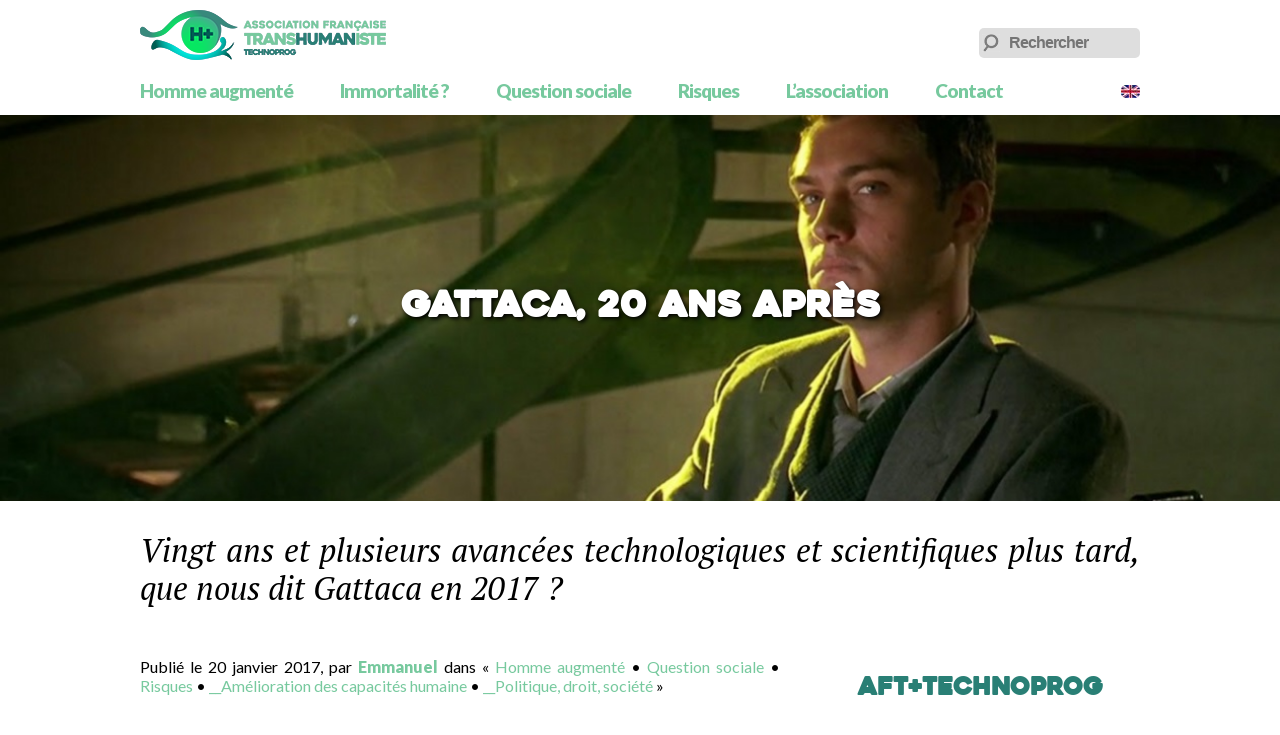

--- FILE ---
content_type: text/html; charset=UTF-8
request_url: https://transhumanistes.com/gattaca-20-ans-apres/
body_size: 16313
content:
<!DOCTYPE html><html lang="fr-FR">
<head>

<!-- Global site tag (gtag.js) - Google Analytics -->
<script async src="https://www.googletagmanager.com/gtag/js?id=UA-75922767-1"></script>
<script>
  window.dataLayer = window.dataLayer || [];
  function gtag(){dataLayer.push(arguments);}
  gtag('js', new Date());

  gtag('config', 'UA-75922767-1');
</script>



<meta charset="UTF-8" />
<meta name="viewport" content="width=device-width, maximum-scale=1.0, initial-scale=1.0, user-scalable=0"/>
<title>Gattaca, 20 ans après - Transhumanisme : Association Française Transhumaniste</title>
<link rel="icon" type="image/png" href="https://transhumanistes.com/favicon.png" />
<link rel="stylesheet" href="https://transhumanistes.com/wp-content/themes/ashplus/style.css" type="text/css" charset="utf-8" media="only screen and (min-width:1024px)" />
<link rel="stylesheet" media="only screen and (max-width:1023px)" href="https://transhumanistes.com/wp-content/themes/ashplus/mobile.css" />
<link href="https://fonts.googleapis.com/css?family=Lato:400,400i,900,900i" rel="stylesheet">
<meta name="google-site-verification" content="rcV6e-ulK39OzAi_dxu3pGmZhD8kWvfBHAAhZKbTlAM" />


<meta name='robots' content='index, follow, max-image-preview:large, max-snippet:-1, max-video-preview:-1' />

	<!-- This site is optimized with the Yoast SEO plugin v26.8 - https://yoast.com/product/yoast-seo-wordpress/ -->
	<meta name="description" content="Vingt ans et plusieurs avancées technologiques et scientifiques plus tard, que nous dit Gattaca en 2017 ?" />
	<link rel="canonical" href="https://transhumanistes.com/gattaca-20-ans-apres/" />
	<meta property="og:locale" content="fr_FR" />
	<meta property="og:type" content="article" />
	<meta property="og:title" content="Gattaca, 20 ans après - Transhumanisme : Association Française Transhumaniste" />
	<meta property="og:description" content="Vingt ans et plusieurs avancées technologiques et scientifiques plus tard, que nous dit Gattaca en 2017 ?" />
	<meta property="og:url" content="https://transhumanistes.com/gattaca-20-ans-apres/" />
	<meta property="og:site_name" content="Transhumanisme : Association Française Transhumaniste" />
	<meta property="article:published_time" content="2017-01-20T19:32:19+00:00" />
	<meta property="article:modified_time" content="2025-10-10T21:34:39+00:00" />
	<meta property="og:image" content="https://transhumanistes.com/wp-content/uploads/2017/01/gatta-1.jpg" />
	<meta property="og:image:width" content="1262" />
	<meta property="og:image:height" content="553" />
	<meta property="og:image:type" content="image/jpeg" />
	<meta name="author" content="Emmanuel" />
	<meta name="twitter:card" content="summary_large_image" />
	<meta name="twitter:label1" content="Écrit par" />
	<meta name="twitter:data1" content="Emmanuel" />
	<meta name="twitter:label2" content="Durée de lecture estimée" />
	<meta name="twitter:data2" content="7 minutes" />
	<script type="application/ld+json" class="yoast-schema-graph">{"@context":"https://schema.org","@graph":[{"@type":"Article","@id":"https://transhumanistes.com/gattaca-20-ans-apres/#article","isPartOf":{"@id":"https://transhumanistes.com/gattaca-20-ans-apres/"},"author":{"name":"Emmanuel","@id":"https://transhumanistes.com/#/schema/person/641e824d53b5b1c482c4053da6755323"},"headline":"Gattaca, 20 ans après","datePublished":"2017-01-20T19:32:19+00:00","dateModified":"2025-10-10T21:34:39+00:00","mainEntityOfPage":{"@id":"https://transhumanistes.com/gattaca-20-ans-apres/"},"wordCount":1466,"image":{"@id":"https://transhumanistes.com/gattaca-20-ans-apres/#primaryimage"},"thumbnailUrl":"https://transhumanistes.com/wp-content/uploads/2017/01/gatta-1.jpg","keywords":["Bioconservatisme","gattaca","génétique"],"articleSection":["Homme augmenté","Question sociale","Risques","__Amélioration des capacités humaine","__Politique, droit, société"],"inLanguage":"fr-FR"},{"@type":"WebPage","@id":"https://transhumanistes.com/gattaca-20-ans-apres/","url":"https://transhumanistes.com/gattaca-20-ans-apres/","name":"Gattaca, 20 ans après - Transhumanisme : Association Française Transhumaniste","isPartOf":{"@id":"https://transhumanistes.com/#website"},"primaryImageOfPage":{"@id":"https://transhumanistes.com/gattaca-20-ans-apres/#primaryimage"},"image":{"@id":"https://transhumanistes.com/gattaca-20-ans-apres/#primaryimage"},"thumbnailUrl":"https://transhumanistes.com/wp-content/uploads/2017/01/gatta-1.jpg","datePublished":"2017-01-20T19:32:19+00:00","dateModified":"2025-10-10T21:34:39+00:00","author":{"@id":"https://transhumanistes.com/#/schema/person/641e824d53b5b1c482c4053da6755323"},"description":"Vingt ans et plusieurs avancées technologiques et scientifiques plus tard, que nous dit Gattaca en 2017 ?","breadcrumb":{"@id":"https://transhumanistes.com/gattaca-20-ans-apres/#breadcrumb"},"inLanguage":"fr-FR","potentialAction":[{"@type":"ReadAction","target":["https://transhumanistes.com/gattaca-20-ans-apres/"]}]},{"@type":"ImageObject","inLanguage":"fr-FR","@id":"https://transhumanistes.com/gattaca-20-ans-apres/#primaryimage","url":"https://transhumanistes.com/wp-content/uploads/2017/01/gatta-1.jpg","contentUrl":"https://transhumanistes.com/wp-content/uploads/2017/01/gatta-1.jpg","width":1262,"height":553},{"@type":"BreadcrumbList","@id":"https://transhumanistes.com/gattaca-20-ans-apres/#breadcrumb","itemListElement":[{"@type":"ListItem","position":1,"name":"Accueil","item":"https://transhumanistes.com/"},{"@type":"ListItem","position":2,"name":"Gattaca, 20 ans après"}]},{"@type":"WebSite","@id":"https://transhumanistes.com/#website","url":"https://transhumanistes.com/","name":"Transhumanisme : Association Française Transhumaniste","description":"AFT Technoprog","potentialAction":[{"@type":"SearchAction","target":{"@type":"EntryPoint","urlTemplate":"https://transhumanistes.com/?s={search_term_string}"},"query-input":{"@type":"PropertyValueSpecification","valueRequired":true,"valueName":"search_term_string"}}],"inLanguage":"fr-FR"},{"@type":"Person","@id":"https://transhumanistes.com/#/schema/person/641e824d53b5b1c482c4053da6755323","name":"Emmanuel","image":{"@type":"ImageObject","inLanguage":"fr-FR","@id":"https://transhumanistes.com/#/schema/person/image/","url":"https://secure.gravatar.com/avatar/7ef965583313bf48577368b9243d65de67057b2c29b710eceeed02a5e692004b?s=96&d=mm&r=g","contentUrl":"https://secure.gravatar.com/avatar/7ef965583313bf48577368b9243d65de67057b2c29b710eceeed02a5e692004b?s=96&d=mm&r=g","caption":"Emmanuel"},"description":"Porte-parole de l'AFT","url":"https://transhumanistes.com/author/emmanuel-emg/"}]}</script>
	<!-- / Yoast SEO plugin. -->


<link rel='dns-prefetch' href='//js.stripe.com' />
<link rel="alternate" title="oEmbed (JSON)" type="application/json+oembed" href="https://transhumanistes.com/wp-json/oembed/1.0/embed?url=https%3A%2F%2Ftranshumanistes.com%2Fgattaca-20-ans-apres%2F" />
<link rel="alternate" title="oEmbed (XML)" type="text/xml+oembed" href="https://transhumanistes.com/wp-json/oembed/1.0/embed?url=https%3A%2F%2Ftranshumanistes.com%2Fgattaca-20-ans-apres%2F&#038;format=xml" />
<style id='wp-img-auto-sizes-contain-inline-css' type='text/css'>
img:is([sizes=auto i],[sizes^="auto," i]){contain-intrinsic-size:3000px 1500px}
/*# sourceURL=wp-img-auto-sizes-contain-inline-css */
</style>
<style id='wp-emoji-styles-inline-css' type='text/css'>

	img.wp-smiley, img.emoji {
		display: inline !important;
		border: none !important;
		box-shadow: none !important;
		height: 1em !important;
		width: 1em !important;
		margin: 0 0.07em !important;
		vertical-align: -0.1em !important;
		background: none !important;
		padding: 0 !important;
	}
/*# sourceURL=wp-emoji-styles-inline-css */
</style>
<style id='wp-block-library-inline-css' type='text/css'>
:root{--wp-block-synced-color:#7a00df;--wp-block-synced-color--rgb:122,0,223;--wp-bound-block-color:var(--wp-block-synced-color);--wp-editor-canvas-background:#ddd;--wp-admin-theme-color:#007cba;--wp-admin-theme-color--rgb:0,124,186;--wp-admin-theme-color-darker-10:#006ba1;--wp-admin-theme-color-darker-10--rgb:0,107,160.5;--wp-admin-theme-color-darker-20:#005a87;--wp-admin-theme-color-darker-20--rgb:0,90,135;--wp-admin-border-width-focus:2px}@media (min-resolution:192dpi){:root{--wp-admin-border-width-focus:1.5px}}.wp-element-button{cursor:pointer}:root .has-very-light-gray-background-color{background-color:#eee}:root .has-very-dark-gray-background-color{background-color:#313131}:root .has-very-light-gray-color{color:#eee}:root .has-very-dark-gray-color{color:#313131}:root .has-vivid-green-cyan-to-vivid-cyan-blue-gradient-background{background:linear-gradient(135deg,#00d084,#0693e3)}:root .has-purple-crush-gradient-background{background:linear-gradient(135deg,#34e2e4,#4721fb 50%,#ab1dfe)}:root .has-hazy-dawn-gradient-background{background:linear-gradient(135deg,#faaca8,#dad0ec)}:root .has-subdued-olive-gradient-background{background:linear-gradient(135deg,#fafae1,#67a671)}:root .has-atomic-cream-gradient-background{background:linear-gradient(135deg,#fdd79a,#004a59)}:root .has-nightshade-gradient-background{background:linear-gradient(135deg,#330968,#31cdcf)}:root .has-midnight-gradient-background{background:linear-gradient(135deg,#020381,#2874fc)}:root{--wp--preset--font-size--normal:16px;--wp--preset--font-size--huge:42px}.has-regular-font-size{font-size:1em}.has-larger-font-size{font-size:2.625em}.has-normal-font-size{font-size:var(--wp--preset--font-size--normal)}.has-huge-font-size{font-size:var(--wp--preset--font-size--huge)}.has-text-align-center{text-align:center}.has-text-align-left{text-align:left}.has-text-align-right{text-align:right}.has-fit-text{white-space:nowrap!important}#end-resizable-editor-section{display:none}.aligncenter{clear:both}.items-justified-left{justify-content:flex-start}.items-justified-center{justify-content:center}.items-justified-right{justify-content:flex-end}.items-justified-space-between{justify-content:space-between}.screen-reader-text{border:0;clip-path:inset(50%);height:1px;margin:-1px;overflow:hidden;padding:0;position:absolute;width:1px;word-wrap:normal!important}.screen-reader-text:focus{background-color:#ddd;clip-path:none;color:#444;display:block;font-size:1em;height:auto;left:5px;line-height:normal;padding:15px 23px 14px;text-decoration:none;top:5px;width:auto;z-index:100000}html :where(.has-border-color){border-style:solid}html :where([style*=border-top-color]){border-top-style:solid}html :where([style*=border-right-color]){border-right-style:solid}html :where([style*=border-bottom-color]){border-bottom-style:solid}html :where([style*=border-left-color]){border-left-style:solid}html :where([style*=border-width]){border-style:solid}html :where([style*=border-top-width]){border-top-style:solid}html :where([style*=border-right-width]){border-right-style:solid}html :where([style*=border-bottom-width]){border-bottom-style:solid}html :where([style*=border-left-width]){border-left-style:solid}html :where(img[class*=wp-image-]){height:auto;max-width:100%}:where(figure){margin:0 0 1em}html :where(.is-position-sticky){--wp-admin--admin-bar--position-offset:var(--wp-admin--admin-bar--height,0px)}@media screen and (max-width:600px){html :where(.is-position-sticky){--wp-admin--admin-bar--position-offset:0px}}

/*# sourceURL=wp-block-library-inline-css */
</style><style id='global-styles-inline-css' type='text/css'>
:root{--wp--preset--aspect-ratio--square: 1;--wp--preset--aspect-ratio--4-3: 4/3;--wp--preset--aspect-ratio--3-4: 3/4;--wp--preset--aspect-ratio--3-2: 3/2;--wp--preset--aspect-ratio--2-3: 2/3;--wp--preset--aspect-ratio--16-9: 16/9;--wp--preset--aspect-ratio--9-16: 9/16;--wp--preset--color--black: #000000;--wp--preset--color--cyan-bluish-gray: #abb8c3;--wp--preset--color--white: #ffffff;--wp--preset--color--pale-pink: #f78da7;--wp--preset--color--vivid-red: #cf2e2e;--wp--preset--color--luminous-vivid-orange: #ff6900;--wp--preset--color--luminous-vivid-amber: #fcb900;--wp--preset--color--light-green-cyan: #7bdcb5;--wp--preset--color--vivid-green-cyan: #00d084;--wp--preset--color--pale-cyan-blue: #8ed1fc;--wp--preset--color--vivid-cyan-blue: #0693e3;--wp--preset--color--vivid-purple: #9b51e0;--wp--preset--gradient--vivid-cyan-blue-to-vivid-purple: linear-gradient(135deg,rgb(6,147,227) 0%,rgb(155,81,224) 100%);--wp--preset--gradient--light-green-cyan-to-vivid-green-cyan: linear-gradient(135deg,rgb(122,220,180) 0%,rgb(0,208,130) 100%);--wp--preset--gradient--luminous-vivid-amber-to-luminous-vivid-orange: linear-gradient(135deg,rgb(252,185,0) 0%,rgb(255,105,0) 100%);--wp--preset--gradient--luminous-vivid-orange-to-vivid-red: linear-gradient(135deg,rgb(255,105,0) 0%,rgb(207,46,46) 100%);--wp--preset--gradient--very-light-gray-to-cyan-bluish-gray: linear-gradient(135deg,rgb(238,238,238) 0%,rgb(169,184,195) 100%);--wp--preset--gradient--cool-to-warm-spectrum: linear-gradient(135deg,rgb(74,234,220) 0%,rgb(151,120,209) 20%,rgb(207,42,186) 40%,rgb(238,44,130) 60%,rgb(251,105,98) 80%,rgb(254,248,76) 100%);--wp--preset--gradient--blush-light-purple: linear-gradient(135deg,rgb(255,206,236) 0%,rgb(152,150,240) 100%);--wp--preset--gradient--blush-bordeaux: linear-gradient(135deg,rgb(254,205,165) 0%,rgb(254,45,45) 50%,rgb(107,0,62) 100%);--wp--preset--gradient--luminous-dusk: linear-gradient(135deg,rgb(255,203,112) 0%,rgb(199,81,192) 50%,rgb(65,88,208) 100%);--wp--preset--gradient--pale-ocean: linear-gradient(135deg,rgb(255,245,203) 0%,rgb(182,227,212) 50%,rgb(51,167,181) 100%);--wp--preset--gradient--electric-grass: linear-gradient(135deg,rgb(202,248,128) 0%,rgb(113,206,126) 100%);--wp--preset--gradient--midnight: linear-gradient(135deg,rgb(2,3,129) 0%,rgb(40,116,252) 100%);--wp--preset--font-size--small: 13px;--wp--preset--font-size--medium: 20px;--wp--preset--font-size--large: 36px;--wp--preset--font-size--x-large: 42px;--wp--preset--spacing--20: 0.44rem;--wp--preset--spacing--30: 0.67rem;--wp--preset--spacing--40: 1rem;--wp--preset--spacing--50: 1.5rem;--wp--preset--spacing--60: 2.25rem;--wp--preset--spacing--70: 3.38rem;--wp--preset--spacing--80: 5.06rem;--wp--preset--shadow--natural: 6px 6px 9px rgba(0, 0, 0, 0.2);--wp--preset--shadow--deep: 12px 12px 50px rgba(0, 0, 0, 0.4);--wp--preset--shadow--sharp: 6px 6px 0px rgba(0, 0, 0, 0.2);--wp--preset--shadow--outlined: 6px 6px 0px -3px rgb(255, 255, 255), 6px 6px rgb(0, 0, 0);--wp--preset--shadow--crisp: 6px 6px 0px rgb(0, 0, 0);}:where(.is-layout-flex){gap: 0.5em;}:where(.is-layout-grid){gap: 0.5em;}body .is-layout-flex{display: flex;}.is-layout-flex{flex-wrap: wrap;align-items: center;}.is-layout-flex > :is(*, div){margin: 0;}body .is-layout-grid{display: grid;}.is-layout-grid > :is(*, div){margin: 0;}:where(.wp-block-columns.is-layout-flex){gap: 2em;}:where(.wp-block-columns.is-layout-grid){gap: 2em;}:where(.wp-block-post-template.is-layout-flex){gap: 1.25em;}:where(.wp-block-post-template.is-layout-grid){gap: 1.25em;}.has-black-color{color: var(--wp--preset--color--black) !important;}.has-cyan-bluish-gray-color{color: var(--wp--preset--color--cyan-bluish-gray) !important;}.has-white-color{color: var(--wp--preset--color--white) !important;}.has-pale-pink-color{color: var(--wp--preset--color--pale-pink) !important;}.has-vivid-red-color{color: var(--wp--preset--color--vivid-red) !important;}.has-luminous-vivid-orange-color{color: var(--wp--preset--color--luminous-vivid-orange) !important;}.has-luminous-vivid-amber-color{color: var(--wp--preset--color--luminous-vivid-amber) !important;}.has-light-green-cyan-color{color: var(--wp--preset--color--light-green-cyan) !important;}.has-vivid-green-cyan-color{color: var(--wp--preset--color--vivid-green-cyan) !important;}.has-pale-cyan-blue-color{color: var(--wp--preset--color--pale-cyan-blue) !important;}.has-vivid-cyan-blue-color{color: var(--wp--preset--color--vivid-cyan-blue) !important;}.has-vivid-purple-color{color: var(--wp--preset--color--vivid-purple) !important;}.has-black-background-color{background-color: var(--wp--preset--color--black) !important;}.has-cyan-bluish-gray-background-color{background-color: var(--wp--preset--color--cyan-bluish-gray) !important;}.has-white-background-color{background-color: var(--wp--preset--color--white) !important;}.has-pale-pink-background-color{background-color: var(--wp--preset--color--pale-pink) !important;}.has-vivid-red-background-color{background-color: var(--wp--preset--color--vivid-red) !important;}.has-luminous-vivid-orange-background-color{background-color: var(--wp--preset--color--luminous-vivid-orange) !important;}.has-luminous-vivid-amber-background-color{background-color: var(--wp--preset--color--luminous-vivid-amber) !important;}.has-light-green-cyan-background-color{background-color: var(--wp--preset--color--light-green-cyan) !important;}.has-vivid-green-cyan-background-color{background-color: var(--wp--preset--color--vivid-green-cyan) !important;}.has-pale-cyan-blue-background-color{background-color: var(--wp--preset--color--pale-cyan-blue) !important;}.has-vivid-cyan-blue-background-color{background-color: var(--wp--preset--color--vivid-cyan-blue) !important;}.has-vivid-purple-background-color{background-color: var(--wp--preset--color--vivid-purple) !important;}.has-black-border-color{border-color: var(--wp--preset--color--black) !important;}.has-cyan-bluish-gray-border-color{border-color: var(--wp--preset--color--cyan-bluish-gray) !important;}.has-white-border-color{border-color: var(--wp--preset--color--white) !important;}.has-pale-pink-border-color{border-color: var(--wp--preset--color--pale-pink) !important;}.has-vivid-red-border-color{border-color: var(--wp--preset--color--vivid-red) !important;}.has-luminous-vivid-orange-border-color{border-color: var(--wp--preset--color--luminous-vivid-orange) !important;}.has-luminous-vivid-amber-border-color{border-color: var(--wp--preset--color--luminous-vivid-amber) !important;}.has-light-green-cyan-border-color{border-color: var(--wp--preset--color--light-green-cyan) !important;}.has-vivid-green-cyan-border-color{border-color: var(--wp--preset--color--vivid-green-cyan) !important;}.has-pale-cyan-blue-border-color{border-color: var(--wp--preset--color--pale-cyan-blue) !important;}.has-vivid-cyan-blue-border-color{border-color: var(--wp--preset--color--vivid-cyan-blue) !important;}.has-vivid-purple-border-color{border-color: var(--wp--preset--color--vivid-purple) !important;}.has-vivid-cyan-blue-to-vivid-purple-gradient-background{background: var(--wp--preset--gradient--vivid-cyan-blue-to-vivid-purple) !important;}.has-light-green-cyan-to-vivid-green-cyan-gradient-background{background: var(--wp--preset--gradient--light-green-cyan-to-vivid-green-cyan) !important;}.has-luminous-vivid-amber-to-luminous-vivid-orange-gradient-background{background: var(--wp--preset--gradient--luminous-vivid-amber-to-luminous-vivid-orange) !important;}.has-luminous-vivid-orange-to-vivid-red-gradient-background{background: var(--wp--preset--gradient--luminous-vivid-orange-to-vivid-red) !important;}.has-very-light-gray-to-cyan-bluish-gray-gradient-background{background: var(--wp--preset--gradient--very-light-gray-to-cyan-bluish-gray) !important;}.has-cool-to-warm-spectrum-gradient-background{background: var(--wp--preset--gradient--cool-to-warm-spectrum) !important;}.has-blush-light-purple-gradient-background{background: var(--wp--preset--gradient--blush-light-purple) !important;}.has-blush-bordeaux-gradient-background{background: var(--wp--preset--gradient--blush-bordeaux) !important;}.has-luminous-dusk-gradient-background{background: var(--wp--preset--gradient--luminous-dusk) !important;}.has-pale-ocean-gradient-background{background: var(--wp--preset--gradient--pale-ocean) !important;}.has-electric-grass-gradient-background{background: var(--wp--preset--gradient--electric-grass) !important;}.has-midnight-gradient-background{background: var(--wp--preset--gradient--midnight) !important;}.has-small-font-size{font-size: var(--wp--preset--font-size--small) !important;}.has-medium-font-size{font-size: var(--wp--preset--font-size--medium) !important;}.has-large-font-size{font-size: var(--wp--preset--font-size--large) !important;}.has-x-large-font-size{font-size: var(--wp--preset--font-size--x-large) !important;}
/*# sourceURL=global-styles-inline-css */
</style>

<style id='classic-theme-styles-inline-css' type='text/css'>
/*! This file is auto-generated */
.wp-block-button__link{color:#fff;background-color:#32373c;border-radius:9999px;box-shadow:none;text-decoration:none;padding:calc(.667em + 2px) calc(1.333em + 2px);font-size:1.125em}.wp-block-file__button{background:#32373c;color:#fff;text-decoration:none}
/*# sourceURL=/wp-includes/css/classic-themes.min.css */
</style>
<link rel='stylesheet' id='wpedon-css' href='https://transhumanistes.com/wp-content/plugins/easy-paypal-donation/assets/css/wpedon.css?ver=1.5.3' type='text/css' media='all' />
<script type="text/javascript" src="https://transhumanistes.com/wp-includes/js/jquery/jquery.min.js?ver=3.7.1" id="jquery-core-js"></script>
<script type="text/javascript" src="https://transhumanistes.com/wp-includes/js/jquery/jquery-migrate.min.js?ver=3.4.1" id="jquery-migrate-js"></script>
<link rel="https://api.w.org/" href="https://transhumanistes.com/wp-json/" /><link rel="alternate" title="JSON" type="application/json" href="https://transhumanistes.com/wp-json/wp/v2/posts/5791" /><meta name="cdp-version" content="1.5.0" /><link rel="icon" href="https://transhumanistes.com/wp-content/uploads/2025/02/cropped-Oeil-seul-32x32.jpg" sizes="32x32" />
<link rel="icon" href="https://transhumanistes.com/wp-content/uploads/2025/02/cropped-Oeil-seul-192x192.jpg" sizes="192x192" />
<link rel="apple-touch-icon" href="https://transhumanistes.com/wp-content/uploads/2025/02/cropped-Oeil-seul-180x180.jpg" />
<meta name="msapplication-TileImage" content="https://transhumanistes.com/wp-content/uploads/2025/02/cropped-Oeil-seul-270x270.jpg" />
		<style type="text/css" id="wp-custom-css">
			.social-media-icon {
        height: 30px;
        width: 30px;
        display: inline-block;
}

.center-container{
	text-align:center
}

.center-content {
	display: inline-flex;
}		</style>
		
	
	
<link rel='stylesheet' id='mailpoet_custom_fonts_0-css' href='https://fonts.googleapis.com/css?family=Abril+FatFace%3A400%2C400i%2C700%2C700i%7CAlegreya%3A400%2C400i%2C700%2C700i%7CAlegreya+Sans%3A400%2C400i%2C700%2C700i%7CAmatic+SC%3A400%2C400i%2C700%2C700i%7CAnonymous+Pro%3A400%2C400i%2C700%2C700i%7CArchitects+Daughter%3A400%2C400i%2C700%2C700i%7CArchivo%3A400%2C400i%2C700%2C700i%7CArchivo+Narrow%3A400%2C400i%2C700%2C700i%7CAsap%3A400%2C400i%2C700%2C700i%7CBarlow%3A400%2C400i%2C700%2C700i%7CBioRhyme%3A400%2C400i%2C700%2C700i%7CBonbon%3A400%2C400i%2C700%2C700i%7CCabin%3A400%2C400i%2C700%2C700i%7CCairo%3A400%2C400i%2C700%2C700i%7CCardo%3A400%2C400i%2C700%2C700i%7CChivo%3A400%2C400i%2C700%2C700i%7CConcert+One%3A400%2C400i%2C700%2C700i%7CCormorant%3A400%2C400i%2C700%2C700i%7CCrimson+Text%3A400%2C400i%2C700%2C700i%7CEczar%3A400%2C400i%2C700%2C700i%7CExo+2%3A400%2C400i%2C700%2C700i%7CFira+Sans%3A400%2C400i%2C700%2C700i%7CFjalla+One%3A400%2C400i%2C700%2C700i%7CFrank+Ruhl+Libre%3A400%2C400i%2C700%2C700i%7CGreat+Vibes%3A400%2C400i%2C700%2C700i&#038;ver=6.9' type='text/css' media='all' />
<link rel='stylesheet' id='mailpoet_custom_fonts_1-css' href='https://fonts.googleapis.com/css?family=Heebo%3A400%2C400i%2C700%2C700i%7CIBM+Plex%3A400%2C400i%2C700%2C700i%7CInconsolata%3A400%2C400i%2C700%2C700i%7CIndie+Flower%3A400%2C400i%2C700%2C700i%7CInknut+Antiqua%3A400%2C400i%2C700%2C700i%7CInter%3A400%2C400i%2C700%2C700i%7CKarla%3A400%2C400i%2C700%2C700i%7CLibre+Baskerville%3A400%2C400i%2C700%2C700i%7CLibre+Franklin%3A400%2C400i%2C700%2C700i%7CMontserrat%3A400%2C400i%2C700%2C700i%7CNeuton%3A400%2C400i%2C700%2C700i%7CNotable%3A400%2C400i%2C700%2C700i%7CNothing+You+Could+Do%3A400%2C400i%2C700%2C700i%7CNoto+Sans%3A400%2C400i%2C700%2C700i%7CNunito%3A400%2C400i%2C700%2C700i%7COld+Standard+TT%3A400%2C400i%2C700%2C700i%7COxygen%3A400%2C400i%2C700%2C700i%7CPacifico%3A400%2C400i%2C700%2C700i%7CPoppins%3A400%2C400i%2C700%2C700i%7CProza+Libre%3A400%2C400i%2C700%2C700i%7CPT+Sans%3A400%2C400i%2C700%2C700i%7CPT+Serif%3A400%2C400i%2C700%2C700i%7CRakkas%3A400%2C400i%2C700%2C700i%7CReenie+Beanie%3A400%2C400i%2C700%2C700i%7CRoboto+Slab%3A400%2C400i%2C700%2C700i&#038;ver=6.9' type='text/css' media='all' />
<link rel='stylesheet' id='mailpoet_custom_fonts_2-css' href='https://fonts.googleapis.com/css?family=Ropa+Sans%3A400%2C400i%2C700%2C700i%7CRubik%3A400%2C400i%2C700%2C700i%7CShadows+Into+Light%3A400%2C400i%2C700%2C700i%7CSpace+Mono%3A400%2C400i%2C700%2C700i%7CSpectral%3A400%2C400i%2C700%2C700i%7CSue+Ellen+Francisco%3A400%2C400i%2C700%2C700i%7CTitillium+Web%3A400%2C400i%2C700%2C700i%7CUbuntu%3A400%2C400i%2C700%2C700i%7CVarela%3A400%2C400i%2C700%2C700i%7CVollkorn%3A400%2C400i%2C700%2C700i%7CWork+Sans%3A400%2C400i%2C700%2C700i%7CYatra+One%3A400%2C400i%2C700%2C700i&#038;ver=6.9' type='text/css' media='all' />
<link rel='stylesheet' id='mailpoet_public-css' href='https://transhumanistes.com/wp-content/plugins/mailpoet/assets/dist/css/mailpoet-public.eb66e3ab.css?ver=6.9' type='text/css' media='all' />
</head>

<body>


<div id="fb-root"></div>
<script>(function(d, s, id) {
  var js, fjs = d.getElementsByTagName(s)[0];
  if (d.getElementById(id)) return;
  js = d.createElement(s); js.id = id;
  js.src = "//connect.facebook.net/fr_FR/sdk.js#xfbml=1&version=v2.6&appId=1813190732235677";
  fjs.parentNode.insertBefore(js, fjs);
}(document, 'script', 'facebook-jssdk'));</script>

<script src="https://apis.google.com/js/platform.js" async defer>
  {lang: 'fr'}
</script>



<header>

<nav id="menuHeader" class="site-navigation primary-navigation" role="navigation">

<div id="logo"><a href="https://transhumanistes.com"><span id="logoimg">Transhumanisme : Association Française Transhumaniste</span></a></div>
                
<label for="menu-toggle" id="hamburger">&#9776;</label>
<input type="checkbox" id="menu-toggle"/>
<div id="menu">
                		

<div class="menu-navigation-container"><ul id="menu-navigation" class="menu"><li id="menu-item-7324" class="menu-item menu-item-type-taxonomy menu-item-object-category current-post-ancestor current-menu-parent current-post-parent menu-item-7324"><a href="https://transhumanistes.com/homme-augmente/">Homme augmenté</a></li>
<li id="menu-item-7323" class="menu-item menu-item-type-taxonomy menu-item-object-category menu-item-7323"><a href="https://transhumanistes.com/immortalite/">Immortalité ?</a></li>
<li id="menu-item-7326" class="menu-item menu-item-type-taxonomy menu-item-object-category current-post-ancestor current-menu-parent current-post-parent menu-item-7326"><a href="https://transhumanistes.com/question-sociale/">Question sociale</a></li>
<li id="menu-item-7327" class="menu-item menu-item-type-taxonomy menu-item-object-category current-post-ancestor current-menu-parent current-post-parent menu-item-7327"><a href="https://transhumanistes.com/risques/">Risques</a></li>
<li id="menu-item-9443" class="menu-item menu-item-type-post_type menu-item-object-page menu-item-9443"><a href="https://transhumanistes.com/presentation/">L&rsquo;association</a></li>
<li id="menu-item-10239" class="menu-item menu-item-type-post_type menu-item-object-page menu-item-10239"><a href="https://transhumanistes.com/contact/">Contact</a></li>
</ul></div>
<form method="get" id="searchform" action="/">
<label for="s" class="assistive-text">Rechercher</label>
<input type="text" class="field" name="s" id="s" placeholder="Rechercher" />
</form>	
	
<span id="english"><a href="/french-transhumanist-association/"><img src="/wp-content/themes/ashplus/images/uk.jpg" alt="english" /></a></span>

</div>


</nav>		



</header>
	




		
<article itemscope itemtype="http://schema.org/Article" class="post-5791 post type-post status-publish format-standard has-post-thumbnail hentry category-homme-augmente category-question-sociale category-risques category-amelioration-humaine category-politique-social tag-bioconservatisme tag-gattaca tag-genetique" id="post-5791"
>		 
		 

<link itemprop="mainEntityOfPage" href="https://transhumanistes.com/gattaca-20-ans-apres/" />



	

<div id="introArticle" style="background-image:url(https://transhumanistes.com/wp-content/uploads/2017/01/gatta-1.jpg );">
<h1 id="maintitle" itemprop="headline" class="entry-title">Gattaca, 20 ans après</h1>
</div>

<div id="page">

<p id="extrait">Vingt ans et plusieurs avancées technologiques et scientifiques plus tard, que nous dit Gattaca en 2017 ?</p>
<div id="pageContent">
<p id="metaEnTete"><span class="publi">Publié le 20 janvier 2017, par </span><span class="authorEntry"><a href="https://transhumanistes.com/author/emmanuel-emg/" title="Articles par Emmanuel" rel="author">Emmanuel</a></span> dans « <a href="https://transhumanistes.com/homme-augmente/" rel="category tag">Homme augmenté</a> &bull; <a href="https://transhumanistes.com/question-sociale/" rel="category tag">Question sociale</a> &bull; <a href="https://transhumanistes.com/risques/" rel="category tag">Risques</a> &bull; <a href="https://transhumanistes.com/amelioration-humaine/" rel="category tag">__Amélioration des capacités humaine</a> &bull; <a href="https://transhumanistes.com/politique-social/" rel="category tag">__Politique, droit, société</a> »</p>

<p>S’il est un film qui représente les questions éthiques contemporaines relatives au génie génétique, c’est sans doute <i>Gattaca</i> (<i>Bienvenue à Gattaca</i> en français) d’Andrew Niccol. Sorti en 1997, un an après la naissance de la brebis clonée Dolly, il réapparaît encore régulièrement dans les débats pour sa mise en scène, <a href="http://transhumanistes.com/la-science-fiction-a-t-elle-perdu-foi-en-lavenir/">comme souvent en science-fiction</a>, d’une société techniquement avancée, mais dystopique et inégalitaire. Vingt ans et plusieurs avancées technologiques et scientifiques plus tard, que nous dit <i>Gattaca</i> en 2017 ?</p>
<p><span style="font-weight: 400;">Dans un “avenir pas si lointain”, l’analyse du génome est devenue monnaie courante et le destin social des individus est fortement contraint par leur ADN. Le génie génétique (ou du moins le choix d’embryons) permet de ne laisser naître que les enfants les plus susceptibles de vivre longtemps, en bonne santé, et à même de fournir des performances physiques et intellectuelles supérieures (à qui ? à quoi ? on y viendra). Les probabilités de développer telle maladie, ou de mourir à tel âge, servent de support à une hiérarchisation des individus très encadrée et rigide &#8211; y contrevenir expose à une violence policière banalisée.</span></p>
<p><span style="font-weight: 400;">Malgré tout, il existe des “in-valides” qui sont généralement nés “naturellement” (“enfants de Dieu” dans la terminologie du film), sans recours aux manipulations in vitro, ou ont subi un accident de développement. Ils forment une classe sociale vouée aux basses tâches (agents de nettoyage dans le film).</span></p>
<p><span style="font-weight: 400;">Une question logique (qui n’est pourtant pas exprimée) peut surgir alors dans l’esprit du spectateur : s’il est possible d’avoir recours à l’ingénierie génétique, pourquoi certains parents ne le font-ils pas ? Dans le film, le héros Vincent est ainsi né “naturellement” de parents apparemment jeunes et sans expérience, au début plutôt réfractaires au procédé : il s’avère qu’il possède une mutation le prédisposant à une maladie cardiaque grave avant 30 ans ; ils choisiront, pour leur second fils, la sélection génétique. On croit comprendre que ce choix n’est pas indolore financièrement.</span></p>
<p><span style="font-weight: 400;">L’intrigue se situe donc à un moment où la sélection est possible mais demeure relativement rare, pour des raisons non explicitées. Une classe de jeunes gens d’élite a donc accès à des possibilités professionnelles interdites aux “in-valides”. Dans le film, il s’agit d’un centre de formation de spationautes.</span></p>
<p><span style="font-weight: 400;">Cet espace surprotégé et fermé sur lui-même, où les contrôles biométriques sont quotidiens, est peuplé de carriéristes prêts à tuer pour arriver à leurs fins : un meurtre est ainsi perpétré par un cadre haut placé pour écarter un supérieur encombrant. Ces </span><i><span style="font-weight: 400;">golden boys</span></i><span style="font-weight: 400;"> peuvent toutefois s’amuser et même tomber amoureux, même si les “mauvais ADN” ne se font aucune illusion sur leurs chances de séduire des “ADN parfaits”. Il y a dans </span><i><span style="font-weight: 400;">Gattaca</span></i><span style="font-weight: 400;"> une transparence et une sousveillance qui évoquent quelques unes des évolutions de notre société depuis l’avènement d’internet : la jeune femme qui va faire analyser la salive d’un partenaire potentiel rappelle les recherches Google des amants de la génération Tinder.</span></p>
<p>&nbsp;</p>
<p><b>Sommes-nous entrés dans Gattaca ?</b></p>
<p><span style="font-weight: 400;">Technologiquement, le monde de 2017 n’est pas très éloigné du futur dépeint par le film. Sur le sujet principal, c’est même troublant : le coût du séquençage de l’ADN l’a rendu abordable pour presque tous, les contrôles biométriques sont courants, et les scientifiques savent aujourd’hui </span><a href="http://europe.newsweek.com/human-genome-editing-crispr-454315"><span style="font-weight: 400;">décrire assez précisément</span></a><span style="font-weight: 400;"> les grands traits individuels qui peuvent émerger d’un code génétique humain, grâce notamment aux bases de données qui s’enrichissent chaque jour. Pour autant, si le </span><i><span style="font-weight: 400;">Human Genome Project</span></i><span style="font-weight: 400;"> et les “ciseaux moléculaires” CRISPR-Cas9 sont apparus depuis 1997, ces vingt dernières années ont aussi été celles de la relativisation du tout-ADN, avec un intérêt croissant pour l’épigénétique. Concernant le cerveau notamment, les “prédictions” de Gattaca nous apparaissent aujourd’hui farfelues : soit parce qu’elles sont impossibles dans une marge d’erreur intéressante, soit parce que la plupart des gènes sont à double tranchant, les hauts potentiels positifs pouvant aussi être liés à des hauts potentiels négatifs. On s’achemine toutefois vers une société où la plupart des “pathologies” génétiques connues seront écartées dès avant la naissance : <a href="http://www.rts.ch/la-1ere/programmes/corpus/4869123-vers-la-disparition-de-la-trisomie-21-rediffusion.html">la disparition annoncée de la trisomie 21</a></span><span style="font-weight: 400;"> en est l’exemple le plus frappant.</span></p>
<p><span style="font-weight: 400;">Sur les autres sujets d’anticipation, on note quelques décalages intéressants : les ordinateurs sont à la traîne par rapport à aujourd’hui, les voyages interplanétaires bien plus développés en revanche (quoique non robotisés), tandis que les voitures, bien qu’électriques, sont volontairement rétro. C’est là que Gattaca laisse entrevoir une piste d’interprétation : l’esthétique rétrofuturiste pour l’époque renvoie à la science-fiction et donc à la société des années 50-60, très conformiste, rêvant d’expéditions sur Titan, de travail en costume dans des espaces aseptisés, sans s’extraire des codes sociaux dominants (hommes surreprésentés, mépris de classe, soumission à l’autorité). Codes qui perdurent encore aujourd’hui, et c’est en cela que </span><i><span style="font-weight: 400;">Gattaca</span></i><span style="font-weight: 400;"> continue à nous parler. </span></p>
<p><span style="font-weight: 400;">Il existe toujours des écoles d’élite menant aux carrières prestigieuses, fréquentées par des individus en majorité nés au sein de familles exerçant un contrôle évident sur la transmission de leur patrimoine génétique et financier (sélection des partenaires). Les marqueurs de “réputation” (LinkedIn, profils Facebook, BlaBlaCar, Uber&#8230;) se diffusent et accompagnent de plus en plus de monde, remplaçant les anciennes recommandations. En 1997 comme en 2017 ou en 1717, on se méfie de celui ou de celle qui est </span><i><span style="font-weight: 400;">étranger</span></i><span style="font-weight: 400;"> dans le sens où il ou elle n’a pas livré assez d’informations pour être “prévisible” par la société, l’employeur ou le conjoint. Cette douloureuse dépendance, qui condamne les imparfaits à tricher s’ils veulent forcer certaines portes &#8211; c’est l’un des thèmes du film &#8211; est inhérente à notre vie en société, même si plusieurs dispositions légales, notamment en France, protègent l’individu et lui permettent de se réinventer. Dans Gattaca, la discrimination en fonction des gènes (appelée </span><i><span style="font-weight: 400;">génoïsme</span></i><span style="font-weight: 400;">) est interdite par la loi, mais le problème est que, comme le précise Vincent, </span><i><span style="font-weight: 400;">“personne ne prend les lois au sérieux”.</span></i></p>
<p><span style="font-weight: 400;">Il existe dans le film une zone d’ombre, ou un oubli : une société qui maîtrise l’ADN à ce point ne peut-elle pas aussi permettre à ses membres de se réinventer, justement, en modifiant leur génome au cours de leur existence ? Tout laisse aujourd’hui à penser que cette possibilité existe déjà. Les parents ne seraient ainsi donc pas les seuls concepteurs, au sens biologique, d’un être humain. De la même manière, un enfant qui naît aujourd’hui peut espérer bénéficier, dans 40 ou 50 ans, des progrès de la médecine : la plupart des myopes opérés aujourd’hui sont nés à une époque où la technique n’était pas du tout au point. Cette composante d’espoir et de progrès anticipé n’est pas du tout présente dans le film, alors qu’elle irrigue notre inconscient (par exemple, Sergey Brin s’est “auto-pénalisé” <a href="http://www.slate.fr/story/24113/google-sergey-brin-parkinson">en révélant sa prédisposition à développer Parkinson</a></span><span style="font-weight: 400;">).</span></p>
<p><span style="font-weight: 400;">Il y a également un aspect intéressant chez les personnages “génétiquement parfaits” du film : ils sont relativement angoissés (peur de l’eau pour l’un, des hauteurs pour l’autre) et se révèlent dans plusieurs situations moins capables que le héros “à risque”, qui devrait être logiquement paralysé par la peur de mourir. Cette imprévisibilité sert surtout à pointer du doigt le caractère injuste du système, qui n’est même pas rationnel.</span></p>
<p><i><span style="font-weight: 400;">Gattaca</span></i><span style="font-weight: 400;"> nous montre en tout cas qu’une société qui évolue techniquement sans évoluer mentalement produit des monstres ; et il ne s’agit même pas uniquement de législation. Heureusement, et même si parfois cela se fait dans la douleur &#8211; pensons au massacre de la Première Guerre Mondiale &#8211; les deux évolutions ont toujours été parallèles. L’atmosphère délétère de Gattaca tient donc bien plus à l’organisation sociale qu’elle reflète qu’aux technologies qu’elle utilise. </span></p>
  
  
  <div class="
    mailpoet_form_popup_overlay
          mailpoet_form_overlay_animation_slideup
      mailpoet_form_overlay_animation
      "></div>
  <div
    id="mp_form_slide_in1"
    class="
      mailpoet_form
      mailpoet_form_slide_in
      mailpoet_form_position_right
      mailpoet_form_animation_slideup
    "
      >

    <style type="text/css">
     #mp_form_slide_in1 .mailpoet_form {  }
#mp_form_slide_in1 .mailpoet_column_with_background { padding: 10px; }
#mp_form_slide_in1 .mailpoet_form_column:not(:first-child) { margin-left: 20px; }
#mp_form_slide_in1 .mailpoet_paragraph { line-height: 20px; margin-bottom: 20px; }
#mp_form_slide_in1 .mailpoet_segment_label, #mp_form_slide_in1 .mailpoet_text_label, #mp_form_slide_in1 .mailpoet_textarea_label, #mp_form_slide_in1 .mailpoet_select_label, #mp_form_slide_in1 .mailpoet_radio_label, #mp_form_slide_in1 .mailpoet_checkbox_label, #mp_form_slide_in1 .mailpoet_list_label, #mp_form_slide_in1 .mailpoet_date_label { display: block; font-weight: normal; }
#mp_form_slide_in1 .mailpoet_text, #mp_form_slide_in1 .mailpoet_textarea, #mp_form_slide_in1 .mailpoet_select, #mp_form_slide_in1 .mailpoet_date_month, #mp_form_slide_in1 .mailpoet_date_day, #mp_form_slide_in1 .mailpoet_date_year, #mp_form_slide_in1 .mailpoet_date { display: block; }
#mp_form_slide_in1 .mailpoet_text, #mp_form_slide_in1 .mailpoet_textarea { width: 200px; }
#mp_form_slide_in1 .mailpoet_checkbox {  }
#mp_form_slide_in1 .mailpoet_submit {  }
#mp_form_slide_in1 .mailpoet_divider {  }
#mp_form_slide_in1 .mailpoet_message {  }
#mp_form_slide_in1 .mailpoet_form_loading { width: 30px; text-align: center; line-height: normal; }
#mp_form_slide_in1 .mailpoet_form_loading > span { width: 5px; height: 5px; background-color: #5b5b5b; }#mp_form_slide_in1{border-radius: 0px;text-align: left;}#mp_form_slide_in1{width: 560px;max-width: 100vw;}#mp_form_slide_in1 .mailpoet_message {margin: 0; padding: 0 20px;}#mp_form_slide_in1.mailpoet_form_slide_in { border-bottom-left-radius: 0; border-bottom-right-radius: 0; }#mp_form_slide_in1.mailpoet_form_position_right { border-top-right-radius: 0; }#mp_form_slide_in1.mailpoet_form_position_left { border-top-left-radius: 0; }#mp_form_slide_in1 .mailpoet_paragraph.last {margin-bottom: 0} @media (max-width: 500px) {#mp_form_slide_in1 {background-image: none;animation: none;border: none;border-radius: 0;bottom: 0;left: 0;max-height: 40%;padding: 20px;right: 0;top: auto;transform: none;width: 100%;min-width: 100%;}} @media (min-width: 500px) {#mp_form_slide_in1 {padding: 20px;}}  @media (min-width: 500px) {#mp_form_slide_in1 .last .mailpoet_paragraph:last-child {margin-bottom: 0}}  @media (max-width: 500px) {#mp_form_slide_in1 .mailpoet_form_column:last-child .mailpoet_paragraph:last-child {margin-bottom: 0}} 
    </style>

    <form
      target="_self"
      method="post"
      action="https://transhumanistes.com/wp-admin/admin-post.php?action=mailpoet_subscription_form"
      class="mailpoet_form mailpoet_form_form mailpoet_form_slide_in"
      novalidate
      data-delay="10"
      data-exit-intent-enabled=""
      data-font-family=""
      data-cookie-expiration-time="7"
    >
      <input type="hidden" name="data[form_id]" value="1" />
      <input type="hidden" name="token" value="88a596cdd7" />
      <input type="hidden" name="api_version" value="v1" />
      <input type="hidden" name="endpoint" value="subscribers" />
      <input type="hidden" name="mailpoet_method" value="subscribe" />

      <label class="mailpoet_hp_email_label" style="display: none !important;">Veuillez laisser ce champ vide<input type="email" name="data[email]"/></label><h2 class="mailpoet-heading " style="text-align: left">Restons en contact</h2>
<div class="mailpoet_paragraph "><input type="email" autocomplete="email" class="mailpoet_text" id="form_email_1" name="data[form_field_OTIxNmE2ZTljZTNjX2VtYWls]" title="E-mail" value="" style="padding:5px;margin: 0 auto 0 0;" data-automation-id="form_email"  placeholder="E-mail *" aria-label="E-mail *" data-parsley-errors-container=".mailpoet_error_1yfdm" data-parsley-required="true" required aria-required="true" data-parsley-minlength="6" data-parsley-maxlength="150" data-parsley-type-message="Cette valeur doit être un e-mail valide." data-parsley-required-message="Ce champ est nécessaire."/><span class="mailpoet_error_1yfdm"></span></div>
<div class="mailpoet_paragraph "><input type="submit" class="mailpoet_submit" value="Je m&#039;abonne à la newsletter !" data-automation-id="subscribe-submit-button" style="padding:5px;margin: 0 auto 0 0;border-color:transparent;" /><span class="mailpoet_form_loading"><span class="mailpoet_bounce1"></span><span class="mailpoet_bounce2"></span><span class="mailpoet_bounce3"></span></span></div>

      <div class="mailpoet_message">
        <p class="mailpoet_validate_success"
                style="display:none;"
                >Vérifiez votre boîte de réception ou vos indésirables afin de confirmer votre abonnement.
        </p>
        <p class="mailpoet_validate_error"
                style="display:none;"
                >        </p>
      </div>
    </form>

          <input type="image"
        class="mailpoet_form_close_icon"
        alt="Fermer"
        src='https://transhumanistes.com/wp-content/plugins/mailpoet/assets/img/form_close_icon/round_white.svg'
      />
      </div>

  

<span id="metaEnd">
<span class="fb-like" data-href="https://transhumanistes.com/gattaca-20-ans-apres/" data-send="false" data-layout="button_count" data-width="64" data-show-faces="false" data-colorscheme="light" data-font="arial"></span> 
</span><!-- /metaEnd -->


<adress class="author">
<img alt='' src='https://secure.gravatar.com/avatar/7ef965583313bf48577368b9243d65de67057b2c29b710eceeed02a5e692004b?s=75&#038;d=mm&#038;r=g' srcset='https://secure.gravatar.com/avatar/7ef965583313bf48577368b9243d65de67057b2c29b710eceeed02a5e692004b?s=150&#038;d=mm&#038;r=g 2x' class='avatar avatar-75 photo' height='75' width='75' decoding='async'/><span class="authorinfo"><a class="author-link" href="https://transhumanistes.com/author/emmanuel-emg/" rel="author">Emmanuel</a>
<span>Porte-parole de l'AFT</span></span>
</adress>



</div>
 

<aside class="sidebar">


<section><h2>AFT+Technoprog</h2><div class="textwidget custom-html-widget"><p>Notre association interpelle la société sur les questionnements relatifs aux mutations actuelles de la condition biologique et sociale de l’humain. Son objectif est d’améliorer cette condition, notamment en allongeant radicalement la durée de vie en bonne santé. Elle cherche à promouvoir les technologies qui permettent ces transformations tout en prônant une préservation des équilibres environnementaux, une attention aux risques sanitaires, le tout dans un soucis de justice sociale. </p>
<p><a href="https://transhumanistes.com/presentation/">En savoir plus</a></p></div></section>




<h2>À lire aussi</h2>

 



<section class="homeList" id="post-16580">
<div class="homeCont">
<a href="https://transhumanistes.com/h-paris-jeudi-22-janvier-2026-ethiques-du-transhumanisme/">
<img src="https://transhumanistes.com/wp-content/uploads/2025/12/H-Paris-Alberto-2.png" class="attachment-images-home size-images-home wp-post-image" alt="" decoding="async" fetchpriority="high" srcset="https://transhumanistes.com/wp-content/uploads/2025/12/H-Paris-Alberto-2.png 1536w, https://transhumanistes.com/wp-content/uploads/2025/12/H-Paris-Alberto-2-300x200.png 300w, https://transhumanistes.com/wp-content/uploads/2025/12/H-Paris-Alberto-2-1024x683.png 1024w, https://transhumanistes.com/wp-content/uploads/2025/12/H-Paris-Alberto-2-768x512.png 768w, https://transhumanistes.com/wp-content/uploads/2025/12/H-Paris-Alberto-2-1200x800.png 1200w, https://transhumanistes.com/wp-content/uploads/2025/12/H-Paris-Alberto-2-640x427.png 640w, https://transhumanistes.com/wp-content/uploads/2025/12/H-Paris-Alberto-2-1320x880.png 1320w" sizes="(max-width: 1536px) 100vw, 1536px" />
<h2>H+ Paris &#8211; jeudi 22 janvier 2026 &#8211; « Éthiques, philosophies et politiques du transhumanisme »</h2></a>
</div><!-- homeCont -->
<p>avec Alberto Masala, philosophe <a href="https://transhumanistes.com/h-paris-jeudi-22-janvier-2026-ethiques-du-transhumanisme/"></a></p>


</section>  





 



<section class="homeList" id="post-16635">
<div class="homeCont">
<a href="https://transhumanistes.com/podcast-kevin-warwick-devenir-un-cyborg-aft-the-flares/">
<img src="https://transhumanistes.com/wp-content/uploads/2025/12/hq720.jpg" class="attachment-images-home size-images-home wp-post-image" alt="Warwick" decoding="async" srcset="https://transhumanistes.com/wp-content/uploads/2025/12/hq720.jpg 686w, https://transhumanistes.com/wp-content/uploads/2025/12/hq720-300x169.jpg 300w, https://transhumanistes.com/wp-content/uploads/2025/12/hq720-640x360.jpg 640w" sizes="(max-width: 686px) 100vw, 686px" />
<h2>PODCAST : Kevin Warwick &#8211; Devenir un cyborg &#8211; AFT ‖ THE FLARES</h2></a>
</div><!-- homeCont -->
<p>Dialogue avec le premier cyborg! 
Tous les enjeux du moment, et les risques de demain. Avec Kevin Warwick <a href="https://transhumanistes.com/podcast-kevin-warwick-devenir-un-cyborg-aft-the-flares/"></a></p>


</section>  





 



<section class="homeList" id="post-16615">
<div class="homeCont">
<a href="https://transhumanistes.com/medecine-et-transhumanisme-montpellier-16-janvier-2026/">
<img src="https://transhumanistes.com/wp-content/uploads/2025/12/Beandeau-MedecinsH-Mtp-2.png" class="attachment-images-home size-images-home wp-post-image" alt="" decoding="async" loading="lazy" srcset="https://transhumanistes.com/wp-content/uploads/2025/12/Beandeau-MedecinsH-Mtp-2.png 1202w, https://transhumanistes.com/wp-content/uploads/2025/12/Beandeau-MedecinsH-Mtp-2-300x139.png 300w, https://transhumanistes.com/wp-content/uploads/2025/12/Beandeau-MedecinsH-Mtp-2-1024x475.png 1024w, https://transhumanistes.com/wp-content/uploads/2025/12/Beandeau-MedecinsH-Mtp-2-768x357.png 768w, https://transhumanistes.com/wp-content/uploads/2025/12/Beandeau-MedecinsH-Mtp-2-1200x558.png 1200w, https://transhumanistes.com/wp-content/uploads/2025/12/Beandeau-MedecinsH-Mtp-2-640x297.png 640w" sizes="(max-width: 1202px) 100vw, 1202px" />
<h2>« Médecine et Transhumanisme » : Montpellier &#8211; 16 janvier 2026</h2></a>
</div><!-- homeCont -->
<p>Comment les professionnels de santé envisagent-ils le transhumanisme ? <a href="https://transhumanistes.com/medecine-et-transhumanisme-montpellier-16-janvier-2026/"></a></p>


</section>  





 



<section class="homeList" id="post-16595">
<div class="homeCont">
<a href="https://transhumanistes.com/strasbourg-2025-lavenement-des-robots-humanoides/">
<img src="https://transhumanistes.com/wp-content/uploads/2025/11/CafeDebat_2025-12_1920x960v.jpg" class="attachment-images-home size-images-home wp-post-image" alt="" decoding="async" loading="lazy" srcset="https://transhumanistes.com/wp-content/uploads/2025/11/CafeDebat_2025-12_1920x960v.jpg 1920w, https://transhumanistes.com/wp-content/uploads/2025/11/CafeDebat_2025-12_1920x960v-300x150.jpg 300w, https://transhumanistes.com/wp-content/uploads/2025/11/CafeDebat_2025-12_1920x960v-1024x512.jpg 1024w, https://transhumanistes.com/wp-content/uploads/2025/11/CafeDebat_2025-12_1920x960v-768x384.jpg 768w, https://transhumanistes.com/wp-content/uploads/2025/11/CafeDebat_2025-12_1920x960v-1536x768.jpg 1536w, https://transhumanistes.com/wp-content/uploads/2025/11/CafeDebat_2025-12_1920x960v-1000x500.jpg 1000w, https://transhumanistes.com/wp-content/uploads/2025/11/CafeDebat_2025-12_1920x960v-640x320.jpg 640w, https://transhumanistes.com/wp-content/uploads/2025/11/CafeDebat_2025-12_1920x960v-1320x660.jpg 1320w" sizes="(max-width: 1920px) 100vw, 1920px" />
<h2>Strasbourg – 2025, L’avènement des robots humanoïdes</h2></a>
</div><!-- homeCont -->
<p>Samedi 20 Décembre 2025 &#8211; Bar La Perestroïka 2 Rue Thiergarten 67000 STRASBOURG (Entrée libre) <a href="https://transhumanistes.com/strasbourg-2025-lavenement-des-robots-humanoides/"></a></p>


</section>  






</aside>

<hr class="clear" />



</div><!-- /page --> 


</article><!-- /post -->


    
		



<hr class="clear" />



<footer id="footer">
<span class="textfoot">Association Française Transhumaniste - Technoprog</span>
</footer>
    
<script type="speculationrules">
{"prefetch":[{"source":"document","where":{"and":[{"href_matches":"/*"},{"not":{"href_matches":["/wp-*.php","/wp-admin/*","/wp-content/uploads/*","/wp-content/*","/wp-content/plugins/*","/wp-content/themes/ashplus/*","/*\\?(.+)"]}},{"not":{"selector_matches":"a[rel~=\"nofollow\"]"}},{"not":{"selector_matches":".no-prefetch, .no-prefetch a"}}]},"eagerness":"conservative"}]}
</script>
<!-- Matomo --><script type="text/javascript">
/* <![CDATA[ */
(function () {
function initTracking() {
var _paq = window._paq = window._paq || [];
if (!window._paq.find || !window._paq.find(function (m) { return m[0] === "disableCookies"; })) {
	window._paq.push(["disableCookies"]);
}_paq.push(['trackPageView']);_paq.push(['enableLinkTracking']);_paq.push(['alwaysUseSendBeacon']);_paq.push(['setTrackerUrl', "\/\/transhumanistes.com\/wp-content\/plugins\/matomo\/app\/matomo.php"]);_paq.push(['setSiteId', '1']);var d=document, g=d.createElement('script'), s=d.getElementsByTagName('script')[0];
g.type='text/javascript'; g.async=true; g.src="\/\/transhumanistes.com\/wp-content\/uploads\/matomo\/matomo.js"; s.parentNode.insertBefore(g,s);
}
if (document.prerendering) {
	document.addEventListener('prerenderingchange', initTracking, {once: true});
} else {
	initTracking();
}
})();
/* ]]> */
</script>
<!-- End Matomo Code --><script type="text/javascript">!function(t,e){"use strict";function n(){if(!a){a=!0;for(var t=0;t<d.length;t++)d[t].fn.call(window,d[t].ctx);d=[]}}function o(){"complete"===document.readyState&&n()}t=t||"docReady",e=e||window;var d=[],a=!1,c=!1;e[t]=function(t,e){return a?void setTimeout(function(){t(e)},1):(d.push({fn:t,ctx:e}),void("complete"===document.readyState||!document.attachEvent&&"interactive"===document.readyState?setTimeout(n,1):c||(document.addEventListener?(document.addEventListener("DOMContentLoaded",n,!1),window.addEventListener("load",n,!1)):(document.attachEvent("onreadystatechange",o),window.attachEvent("onload",n)),c=!0)))}}("wpBruiserDocReady",window);
			(function(){var wpbrLoader = (function(){var g=document,b=g.createElement('script'),c=g.scripts[0];b.async=1;b.src='https://transhumanistes.com/?gdbc-client=3.1.43-'+(new Date()).getTime();c.parentNode.insertBefore(b,c);});wpBruiserDocReady(wpbrLoader);window.onunload=function(){};window.addEventListener('pageshow',function(event){if(event.persisted){(typeof window.WPBruiserClient==='undefined')?wpbrLoader():window.WPBruiserClient.requestTokens();}},false);})();
</script><script type="text/javascript" src="https://js.stripe.com/v3/" id="stripe-js-js"></script>
<script type="text/javascript" id="wpedon-js-extra">
/* <![CDATA[ */
var wpedon = {"ajaxUrl":"https://transhumanistes.com/wp-admin/admin-ajax.php","nonce":"dbedc09ea4","opens":"2","cancel":"","return":""};
//# sourceURL=wpedon-js-extra
/* ]]> */
</script>
<script type="text/javascript" src="https://transhumanistes.com/wp-content/plugins/easy-paypal-donation/assets/js/wpedon.js?ver=1.5.3" id="wpedon-js"></script>
<script type="text/javascript" id="mailpoet_public-js-extra">
/* <![CDATA[ */
var MailPoetForm = {"ajax_url":"https://transhumanistes.com/wp-admin/admin-ajax.php","is_rtl":"","ajax_common_error_message":"Une erreur est survenue lors du traitement de la demande, veuillez r\u00e9essayer plus tard.","captcha_input_label":"Saisissez les caract\u00e8res que vous voyez dans la photo ci-dessus\u00a0:","captcha_reload_title":"Recharger le CAPTCHA","captcha_audio_title":"Jouer le CAPTCHA","assets_url":"https://transhumanistes.com/wp-content/plugins/mailpoet/assets"};
//# sourceURL=mailpoet_public-js-extra
/* ]]> */
</script>
<script type="text/javascript" src="https://transhumanistes.com/wp-content/plugins/mailpoet/assets/dist/js/public.js?ver=5.18.0" id="mailpoet_public-js" defer="defer" data-wp-strategy="defer"></script>
<script id="wp-emoji-settings" type="application/json">
{"baseUrl":"https://s.w.org/images/core/emoji/17.0.2/72x72/","ext":".png","svgUrl":"https://s.w.org/images/core/emoji/17.0.2/svg/","svgExt":".svg","source":{"concatemoji":"https://transhumanistes.com/wp-includes/js/wp-emoji-release.min.js?ver=6.9"}}
</script>
<script type="module">
/* <![CDATA[ */
/*! This file is auto-generated */
const a=JSON.parse(document.getElementById("wp-emoji-settings").textContent),o=(window._wpemojiSettings=a,"wpEmojiSettingsSupports"),s=["flag","emoji"];function i(e){try{var t={supportTests:e,timestamp:(new Date).valueOf()};sessionStorage.setItem(o,JSON.stringify(t))}catch(e){}}function c(e,t,n){e.clearRect(0,0,e.canvas.width,e.canvas.height),e.fillText(t,0,0);t=new Uint32Array(e.getImageData(0,0,e.canvas.width,e.canvas.height).data);e.clearRect(0,0,e.canvas.width,e.canvas.height),e.fillText(n,0,0);const a=new Uint32Array(e.getImageData(0,0,e.canvas.width,e.canvas.height).data);return t.every((e,t)=>e===a[t])}function p(e,t){e.clearRect(0,0,e.canvas.width,e.canvas.height),e.fillText(t,0,0);var n=e.getImageData(16,16,1,1);for(let e=0;e<n.data.length;e++)if(0!==n.data[e])return!1;return!0}function u(e,t,n,a){switch(t){case"flag":return n(e,"\ud83c\udff3\ufe0f\u200d\u26a7\ufe0f","\ud83c\udff3\ufe0f\u200b\u26a7\ufe0f")?!1:!n(e,"\ud83c\udde8\ud83c\uddf6","\ud83c\udde8\u200b\ud83c\uddf6")&&!n(e,"\ud83c\udff4\udb40\udc67\udb40\udc62\udb40\udc65\udb40\udc6e\udb40\udc67\udb40\udc7f","\ud83c\udff4\u200b\udb40\udc67\u200b\udb40\udc62\u200b\udb40\udc65\u200b\udb40\udc6e\u200b\udb40\udc67\u200b\udb40\udc7f");case"emoji":return!a(e,"\ud83e\u1fac8")}return!1}function f(e,t,n,a){let r;const o=(r="undefined"!=typeof WorkerGlobalScope&&self instanceof WorkerGlobalScope?new OffscreenCanvas(300,150):document.createElement("canvas")).getContext("2d",{willReadFrequently:!0}),s=(o.textBaseline="top",o.font="600 32px Arial",{});return e.forEach(e=>{s[e]=t(o,e,n,a)}),s}function r(e){var t=document.createElement("script");t.src=e,t.defer=!0,document.head.appendChild(t)}a.supports={everything:!0,everythingExceptFlag:!0},new Promise(t=>{let n=function(){try{var e=JSON.parse(sessionStorage.getItem(o));if("object"==typeof e&&"number"==typeof e.timestamp&&(new Date).valueOf()<e.timestamp+604800&&"object"==typeof e.supportTests)return e.supportTests}catch(e){}return null}();if(!n){if("undefined"!=typeof Worker&&"undefined"!=typeof OffscreenCanvas&&"undefined"!=typeof URL&&URL.createObjectURL&&"undefined"!=typeof Blob)try{var e="postMessage("+f.toString()+"("+[JSON.stringify(s),u.toString(),c.toString(),p.toString()].join(",")+"));",a=new Blob([e],{type:"text/javascript"});const r=new Worker(URL.createObjectURL(a),{name:"wpTestEmojiSupports"});return void(r.onmessage=e=>{i(n=e.data),r.terminate(),t(n)})}catch(e){}i(n=f(s,u,c,p))}t(n)}).then(e=>{for(const n in e)a.supports[n]=e[n],a.supports.everything=a.supports.everything&&a.supports[n],"flag"!==n&&(a.supports.everythingExceptFlag=a.supports.everythingExceptFlag&&a.supports[n]);var t;a.supports.everythingExceptFlag=a.supports.everythingExceptFlag&&!a.supports.flag,a.supports.everything||((t=a.source||{}).concatemoji?r(t.concatemoji):t.wpemoji&&t.twemoji&&(r(t.twemoji),r(t.wpemoji)))});
//# sourceURL=https://transhumanistes.com/wp-includes/js/wp-emoji-loader.min.js
/* ]]> */
</script>

</body>
</html>